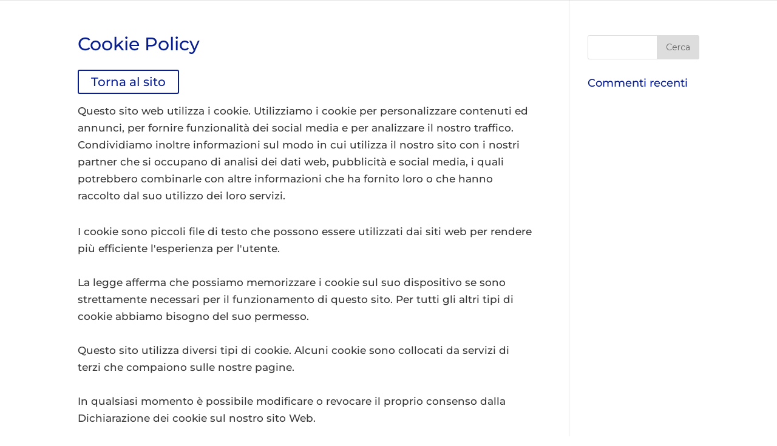

--- FILE ---
content_type: text/css
request_url: https://teloriparo.help/wp-content/et-cache/global/et-divi-customizer-global.min.css?ver=1768943159
body_size: 1348
content:
body,.et_pb_column_1_2 .et_quote_content blockquote cite,.et_pb_column_1_2 .et_link_content a.et_link_main_url,.et_pb_column_1_3 .et_quote_content blockquote cite,.et_pb_column_3_8 .et_quote_content blockquote cite,.et_pb_column_1_4 .et_quote_content blockquote cite,.et_pb_blog_grid .et_quote_content blockquote cite,.et_pb_column_1_3 .et_link_content a.et_link_main_url,.et_pb_column_3_8 .et_link_content a.et_link_main_url,.et_pb_column_1_4 .et_link_content a.et_link_main_url,.et_pb_blog_grid .et_link_content a.et_link_main_url,body .et_pb_bg_layout_light .et_pb_post p,body .et_pb_bg_layout_dark .et_pb_post p{font-size:17px}.et_pb_slide_content,.et_pb_best_value{font-size:19px}body{color:#383838}h1,h2,h3,h4,h5,h6{color:#0a1f8f}#et_search_icon:hover,.mobile_menu_bar:before,.mobile_menu_bar:after,.et_toggle_slide_menu:after,.et-social-icon a:hover,.et_pb_sum,.et_pb_pricing li a,.et_pb_pricing_table_button,.et_overlay:before,.entry-summary p.price ins,.et_pb_member_social_links a:hover,.et_pb_widget li a:hover,.et_pb_filterable_portfolio .et_pb_portfolio_filters li a.active,.et_pb_filterable_portfolio .et_pb_portofolio_pagination ul li a.active,.et_pb_gallery .et_pb_gallery_pagination ul li a.active,.wp-pagenavi span.current,.wp-pagenavi a:hover,.nav-single a,.tagged_as a,.posted_in a{color:#0a1f8f}.et_pb_contact_submit,.et_password_protected_form .et_submit_button,.et_pb_bg_layout_light .et_pb_newsletter_button,.comment-reply-link,.form-submit .et_pb_button,.et_pb_bg_layout_light .et_pb_promo_button,.et_pb_bg_layout_light .et_pb_more_button,.et_pb_contact p input[type="checkbox"]:checked+label i:before,.et_pb_bg_layout_light.et_pb_module.et_pb_button{color:#0a1f8f}.footer-widget h4{color:#0a1f8f}.et-search-form,.nav li ul,.et_mobile_menu,.footer-widget li:before,.et_pb_pricing li:before,blockquote{border-color:#0a1f8f}.et_pb_counter_amount,.et_pb_featured_table .et_pb_pricing_heading,.et_quote_content,.et_link_content,.et_audio_content,.et_pb_post_slider.et_pb_bg_layout_dark,.et_slide_in_menu_container,.et_pb_contact p input[type="radio"]:checked+label i:before{background-color:#0a1f8f}a{color:#0a1f8f}#top-header,#et-secondary-nav li ul{background-color:#0a1f8f}#top-menu li.current-menu-ancestor>a,#top-menu li.current-menu-item>a,#top-menu li.current_page_item>a{color:#0a1f8f}#main-footer .footer-widget h4,#main-footer .widget_block h1,#main-footer .widget_block h2,#main-footer .widget_block h3,#main-footer .widget_block h4,#main-footer .widget_block h5,#main-footer .widget_block h6{color:#0a1f8f}.footer-widget li:before{border-color:#0a1f8f}#footer-widgets .footer-widget li:before{top:11.45px}@media only screen and (min-width:981px){.et-fixed-header#top-header,.et-fixed-header#top-header #et-secondary-nav li ul{background-color:#0a1f8f}.et-fixed-header #top-menu li.current-menu-ancestor>a,.et-fixed-header #top-menu li.current-menu-item>a,.et-fixed-header #top-menu li.current_page_item>a{color:#0a1f8f!important}}@media only screen and (min-width:1350px){.et_pb_row{padding:27px 0}.et_pb_section{padding:54px 0}.single.et_pb_pagebuilder_layout.et_full_width_page .et_post_meta_wrapper{padding-top:81px}.et_pb_fullwidth_section{padding:0}}	h1,h2,h3,h4,h5,h6{font-family:'Montserrat',Helvetica,Arial,Lucida,sans-serif}body,input,textarea,select{font-family:'Montserrat',Helvetica,Arial,Lucida,sans-serif}.iq-centra-verticale{display:flex;flex-direction:column;justify-content:center}.chaty-si{display:block!important}#info #sp-ea-455.sp-easy-accordion .sp-ea-single{background:rgba(255,255,255,0);border-bottom:1px solid #ececec;border-radius:0px}#info #sp-ea-455.sp-easy-accordion .sp-ea-single .ea-header a .ea-expand-icon.fa{font-size:13px;background-color:#0a1f8f;padding:0 8px;border-radius:4px;height:30px;transform:skewX(170deg)}@media (max-width:400px){#info blockquote{margin-left:10px!important;padding-left:30px!important}}#info i.ea-expand-icon.fa.fa-minus{border:1px solid #0a1f8f;background-color:#fff0!important;color:#0a1f8f!important}#info i.ea-expand-icon.fa.fa-plus{border:1px solid #0a1f8f}#info blockquote{border-color:#0a1f8f;transform:skewX(170deg);margin-left:40px;margin-top:0px}#info blockquote p{transform:skewX(-170deg)}@media (max-width:400px){#info blockquote{transform:skewX(174deg)}#info blockquote p{transform:skewX(-174deg)}}